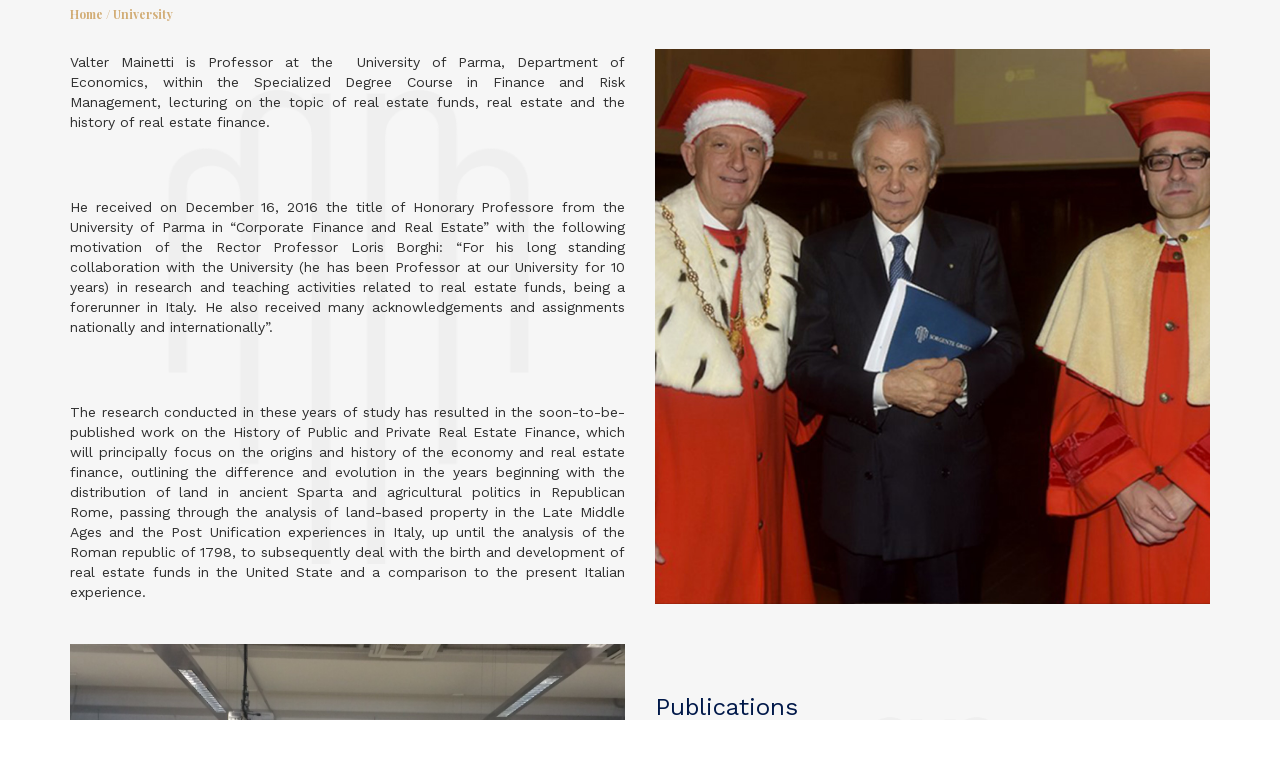

--- FILE ---
content_type: text/html; charset=UTF-8
request_url: https://www.valtermainetti.com/en/university/
body_size: 9547
content:
<!DOCTYPE html>
<html lang="en-US" class="no-js no-svg">
<head>
<meta charset="UTF-8">
<meta name="viewport" content="width=device-width, initial-scale=1, maximum-scale=1">
<link rel="profile" href="http://gmpg.org/xfn/11">
<link href="https://fonts.googleapis.com/css?family=Work+Sans:300,400,700" rel="stylesheet">
<link href="https://fonts.googleapis.com/css?family=Playfair+Display:400,700" rel="stylesheet">
<title>University | Valter Mainetti</title>
<meta name="title" content="University | Valter Mainetti" />
<meta name="description" content="" />

<meta name='robots' content='max-image-preview:large' />
<link rel="alternate" hreflang="it" href="https://www.valtermainetti.com/luniversita/" />
<link rel="alternate" hreflang="en" href="https://www.valtermainetti.com/en/university/" />
<link rel="alternate" hreflang="x-default" href="https://www.valtermainetti.com/luniversita/" />
<link rel="alternate" title="oEmbed (JSON)" type="application/json+oembed" href="https://www.valtermainetti.com/en/wp-json/oembed/1.0/embed?url=https%3A%2F%2Fwww.valtermainetti.com%2Fen%2Funiversity%2F" />
<link rel="alternate" title="oEmbed (XML)" type="text/xml+oembed" href="https://www.valtermainetti.com/en/wp-json/oembed/1.0/embed?url=https%3A%2F%2Fwww.valtermainetti.com%2Fen%2Funiversity%2F&#038;format=xml" />
<style id='wp-img-auto-sizes-contain-inline-css' type='text/css'>
img:is([sizes=auto i],[sizes^="auto," i]){contain-intrinsic-size:3000px 1500px}
/*# sourceURL=wp-img-auto-sizes-contain-inline-css */
</style>
<style id='wp-emoji-styles-inline-css' type='text/css'>

	img.wp-smiley, img.emoji {
		display: inline !important;
		border: none !important;
		box-shadow: none !important;
		height: 1em !important;
		width: 1em !important;
		margin: 0 0.07em !important;
		vertical-align: -0.1em !important;
		background: none !important;
		padding: 0 !important;
	}
/*# sourceURL=wp-emoji-styles-inline-css */
</style>
<link rel='stylesheet' id='wp-block-library-css' href='https://www.valtermainetti.com/wp-includes/css/dist/block-library/style.min.css?ver=bd122e86f29f9d6939e26cc5c7020ff3' type='text/css' media='all' />
<style id='global-styles-inline-css' type='text/css'>
:root{--wp--preset--aspect-ratio--square: 1;--wp--preset--aspect-ratio--4-3: 4/3;--wp--preset--aspect-ratio--3-4: 3/4;--wp--preset--aspect-ratio--3-2: 3/2;--wp--preset--aspect-ratio--2-3: 2/3;--wp--preset--aspect-ratio--16-9: 16/9;--wp--preset--aspect-ratio--9-16: 9/16;--wp--preset--color--black: #000000;--wp--preset--color--cyan-bluish-gray: #abb8c3;--wp--preset--color--white: #ffffff;--wp--preset--color--pale-pink: #f78da7;--wp--preset--color--vivid-red: #cf2e2e;--wp--preset--color--luminous-vivid-orange: #ff6900;--wp--preset--color--luminous-vivid-amber: #fcb900;--wp--preset--color--light-green-cyan: #7bdcb5;--wp--preset--color--vivid-green-cyan: #00d084;--wp--preset--color--pale-cyan-blue: #8ed1fc;--wp--preset--color--vivid-cyan-blue: #0693e3;--wp--preset--color--vivid-purple: #9b51e0;--wp--preset--gradient--vivid-cyan-blue-to-vivid-purple: linear-gradient(135deg,rgb(6,147,227) 0%,rgb(155,81,224) 100%);--wp--preset--gradient--light-green-cyan-to-vivid-green-cyan: linear-gradient(135deg,rgb(122,220,180) 0%,rgb(0,208,130) 100%);--wp--preset--gradient--luminous-vivid-amber-to-luminous-vivid-orange: linear-gradient(135deg,rgb(252,185,0) 0%,rgb(255,105,0) 100%);--wp--preset--gradient--luminous-vivid-orange-to-vivid-red: linear-gradient(135deg,rgb(255,105,0) 0%,rgb(207,46,46) 100%);--wp--preset--gradient--very-light-gray-to-cyan-bluish-gray: linear-gradient(135deg,rgb(238,238,238) 0%,rgb(169,184,195) 100%);--wp--preset--gradient--cool-to-warm-spectrum: linear-gradient(135deg,rgb(74,234,220) 0%,rgb(151,120,209) 20%,rgb(207,42,186) 40%,rgb(238,44,130) 60%,rgb(251,105,98) 80%,rgb(254,248,76) 100%);--wp--preset--gradient--blush-light-purple: linear-gradient(135deg,rgb(255,206,236) 0%,rgb(152,150,240) 100%);--wp--preset--gradient--blush-bordeaux: linear-gradient(135deg,rgb(254,205,165) 0%,rgb(254,45,45) 50%,rgb(107,0,62) 100%);--wp--preset--gradient--luminous-dusk: linear-gradient(135deg,rgb(255,203,112) 0%,rgb(199,81,192) 50%,rgb(65,88,208) 100%);--wp--preset--gradient--pale-ocean: linear-gradient(135deg,rgb(255,245,203) 0%,rgb(182,227,212) 50%,rgb(51,167,181) 100%);--wp--preset--gradient--electric-grass: linear-gradient(135deg,rgb(202,248,128) 0%,rgb(113,206,126) 100%);--wp--preset--gradient--midnight: linear-gradient(135deg,rgb(2,3,129) 0%,rgb(40,116,252) 100%);--wp--preset--font-size--small: 13px;--wp--preset--font-size--medium: 20px;--wp--preset--font-size--large: 36px;--wp--preset--font-size--x-large: 42px;--wp--preset--spacing--20: 0.44rem;--wp--preset--spacing--30: 0.67rem;--wp--preset--spacing--40: 1rem;--wp--preset--spacing--50: 1.5rem;--wp--preset--spacing--60: 2.25rem;--wp--preset--spacing--70: 3.38rem;--wp--preset--spacing--80: 5.06rem;--wp--preset--shadow--natural: 6px 6px 9px rgba(0, 0, 0, 0.2);--wp--preset--shadow--deep: 12px 12px 50px rgba(0, 0, 0, 0.4);--wp--preset--shadow--sharp: 6px 6px 0px rgba(0, 0, 0, 0.2);--wp--preset--shadow--outlined: 6px 6px 0px -3px rgb(255, 255, 255), 6px 6px rgb(0, 0, 0);--wp--preset--shadow--crisp: 6px 6px 0px rgb(0, 0, 0);}:where(.is-layout-flex){gap: 0.5em;}:where(.is-layout-grid){gap: 0.5em;}body .is-layout-flex{display: flex;}.is-layout-flex{flex-wrap: wrap;align-items: center;}.is-layout-flex > :is(*, div){margin: 0;}body .is-layout-grid{display: grid;}.is-layout-grid > :is(*, div){margin: 0;}:where(.wp-block-columns.is-layout-flex){gap: 2em;}:where(.wp-block-columns.is-layout-grid){gap: 2em;}:where(.wp-block-post-template.is-layout-flex){gap: 1.25em;}:where(.wp-block-post-template.is-layout-grid){gap: 1.25em;}.has-black-color{color: var(--wp--preset--color--black) !important;}.has-cyan-bluish-gray-color{color: var(--wp--preset--color--cyan-bluish-gray) !important;}.has-white-color{color: var(--wp--preset--color--white) !important;}.has-pale-pink-color{color: var(--wp--preset--color--pale-pink) !important;}.has-vivid-red-color{color: var(--wp--preset--color--vivid-red) !important;}.has-luminous-vivid-orange-color{color: var(--wp--preset--color--luminous-vivid-orange) !important;}.has-luminous-vivid-amber-color{color: var(--wp--preset--color--luminous-vivid-amber) !important;}.has-light-green-cyan-color{color: var(--wp--preset--color--light-green-cyan) !important;}.has-vivid-green-cyan-color{color: var(--wp--preset--color--vivid-green-cyan) !important;}.has-pale-cyan-blue-color{color: var(--wp--preset--color--pale-cyan-blue) !important;}.has-vivid-cyan-blue-color{color: var(--wp--preset--color--vivid-cyan-blue) !important;}.has-vivid-purple-color{color: var(--wp--preset--color--vivid-purple) !important;}.has-black-background-color{background-color: var(--wp--preset--color--black) !important;}.has-cyan-bluish-gray-background-color{background-color: var(--wp--preset--color--cyan-bluish-gray) !important;}.has-white-background-color{background-color: var(--wp--preset--color--white) !important;}.has-pale-pink-background-color{background-color: var(--wp--preset--color--pale-pink) !important;}.has-vivid-red-background-color{background-color: var(--wp--preset--color--vivid-red) !important;}.has-luminous-vivid-orange-background-color{background-color: var(--wp--preset--color--luminous-vivid-orange) !important;}.has-luminous-vivid-amber-background-color{background-color: var(--wp--preset--color--luminous-vivid-amber) !important;}.has-light-green-cyan-background-color{background-color: var(--wp--preset--color--light-green-cyan) !important;}.has-vivid-green-cyan-background-color{background-color: var(--wp--preset--color--vivid-green-cyan) !important;}.has-pale-cyan-blue-background-color{background-color: var(--wp--preset--color--pale-cyan-blue) !important;}.has-vivid-cyan-blue-background-color{background-color: var(--wp--preset--color--vivid-cyan-blue) !important;}.has-vivid-purple-background-color{background-color: var(--wp--preset--color--vivid-purple) !important;}.has-black-border-color{border-color: var(--wp--preset--color--black) !important;}.has-cyan-bluish-gray-border-color{border-color: var(--wp--preset--color--cyan-bluish-gray) !important;}.has-white-border-color{border-color: var(--wp--preset--color--white) !important;}.has-pale-pink-border-color{border-color: var(--wp--preset--color--pale-pink) !important;}.has-vivid-red-border-color{border-color: var(--wp--preset--color--vivid-red) !important;}.has-luminous-vivid-orange-border-color{border-color: var(--wp--preset--color--luminous-vivid-orange) !important;}.has-luminous-vivid-amber-border-color{border-color: var(--wp--preset--color--luminous-vivid-amber) !important;}.has-light-green-cyan-border-color{border-color: var(--wp--preset--color--light-green-cyan) !important;}.has-vivid-green-cyan-border-color{border-color: var(--wp--preset--color--vivid-green-cyan) !important;}.has-pale-cyan-blue-border-color{border-color: var(--wp--preset--color--pale-cyan-blue) !important;}.has-vivid-cyan-blue-border-color{border-color: var(--wp--preset--color--vivid-cyan-blue) !important;}.has-vivid-purple-border-color{border-color: var(--wp--preset--color--vivid-purple) !important;}.has-vivid-cyan-blue-to-vivid-purple-gradient-background{background: var(--wp--preset--gradient--vivid-cyan-blue-to-vivid-purple) !important;}.has-light-green-cyan-to-vivid-green-cyan-gradient-background{background: var(--wp--preset--gradient--light-green-cyan-to-vivid-green-cyan) !important;}.has-luminous-vivid-amber-to-luminous-vivid-orange-gradient-background{background: var(--wp--preset--gradient--luminous-vivid-amber-to-luminous-vivid-orange) !important;}.has-luminous-vivid-orange-to-vivid-red-gradient-background{background: var(--wp--preset--gradient--luminous-vivid-orange-to-vivid-red) !important;}.has-very-light-gray-to-cyan-bluish-gray-gradient-background{background: var(--wp--preset--gradient--very-light-gray-to-cyan-bluish-gray) !important;}.has-cool-to-warm-spectrum-gradient-background{background: var(--wp--preset--gradient--cool-to-warm-spectrum) !important;}.has-blush-light-purple-gradient-background{background: var(--wp--preset--gradient--blush-light-purple) !important;}.has-blush-bordeaux-gradient-background{background: var(--wp--preset--gradient--blush-bordeaux) !important;}.has-luminous-dusk-gradient-background{background: var(--wp--preset--gradient--luminous-dusk) !important;}.has-pale-ocean-gradient-background{background: var(--wp--preset--gradient--pale-ocean) !important;}.has-electric-grass-gradient-background{background: var(--wp--preset--gradient--electric-grass) !important;}.has-midnight-gradient-background{background: var(--wp--preset--gradient--midnight) !important;}.has-small-font-size{font-size: var(--wp--preset--font-size--small) !important;}.has-medium-font-size{font-size: var(--wp--preset--font-size--medium) !important;}.has-large-font-size{font-size: var(--wp--preset--font-size--large) !important;}.has-x-large-font-size{font-size: var(--wp--preset--font-size--x-large) !important;}
/*# sourceURL=global-styles-inline-css */
</style>

<style id='classic-theme-styles-inline-css' type='text/css'>
/*! This file is auto-generated */
.wp-block-button__link{color:#fff;background-color:#32373c;border-radius:9999px;box-shadow:none;text-decoration:none;padding:calc(.667em + 2px) calc(1.333em + 2px);font-size:1.125em}.wp-block-file__button{background:#32373c;color:#fff;text-decoration:none}
/*# sourceURL=/wp-includes/css/classic-themes.min.css */
</style>
<link rel='stylesheet' id='wpml-legacy-horizontal-list-0-css' href='//www.valtermainetti.com/wp-content/plugins/sitepress-multilingual-cms/templates/language-switchers/legacy-list-horizontal/style.min%20copy.css?ver=1' type='text/css' media='all' />
<link rel='stylesheet' id='wpml-legacy-horizontal-list-1-css' href='//www.valtermainetti.com/wp-content/plugins/sitepress-multilingual-cms/templates/language-switchers/legacy-list-horizontal/style.min.css?ver=1' type='text/css' media='all' />
<style id='wpml-legacy-horizontal-list-1-inline-css' type='text/css'>
.wpml-ls-statics-shortcode_actions a {color:#444444;background-color:#ffffff;}.wpml-ls-statics-shortcode_actions a:hover,.wpml-ls-statics-shortcode_actions a:focus {color:#000000;background-color:#eeeeee;}.wpml-ls-statics-shortcode_actions .wpml-ls-current-language>a {color:#444444;background-color:#ffffff;}.wpml-ls-statics-shortcode_actions .wpml-ls-current-language:hover>a, .wpml-ls-statics-shortcode_actions .wpml-ls-current-language>a:focus {color:#000000;background-color:#eeeeee;}
/*# sourceURL=wpml-legacy-horizontal-list-1-inline-css */
</style>
<link rel='stylesheet' id='wpml-menu-item-0-css' href='//www.valtermainetti.com/wp-content/plugins/sitepress-multilingual-cms/templates/language-switchers/menu-item/style.min.css?ver=1' type='text/css' media='all' />
<link rel='stylesheet' id='bootstrap-css' href='https://www.valtermainetti.com/wp-content/themes/valter-mainetti/css/bootstrap/bootstrap.min.css?ver=bd122e86f29f9d6939e26cc5c7020ff3' type='text/css' media='all' />
<link rel='stylesheet' id='bootstrap-theme-css' href='https://www.valtermainetti.com/wp-content/themes/valter-mainetti/css/bootstrap/bootstrap-theme.min.css?ver=bd122e86f29f9d6939e26cc5c7020ff3' type='text/css' media='all' />
<link rel='stylesheet' id='font-awesome-css' href='https://www.valtermainetti.com/wp-content/themes/valter-mainetti/css/font-awesome/css/font-awesome.min.css?ver=bd122e86f29f9d6939e26cc5c7020ff3' type='text/css' media='all' />
<link rel='stylesheet' id='bxslider-css' href='https://www.valtermainetti.com/wp-content/themes/valter-mainetti/css/bxslider/jquery.bxslider.css?ver=bd122e86f29f9d6939e26cc5c7020ff3' type='text/css' media='all' />
<link rel='stylesheet' id='nice-select-css' href='https://www.valtermainetti.com/wp-content/themes/valter-mainetti/css/nice-select.css?ver=bd122e86f29f9d6939e26cc5c7020ff3' type='text/css' media='all' />
<link rel='stylesheet' id='valter-mainetti-css' href='https://www.valtermainetti.com/wp-content/themes/valter-mainetti/style.css?ver=bd122e86f29f9d6939e26cc5c7020ff3' type='text/css' media='all' />
<script type="text/javascript" src="https://www.valtermainetti.com/wp-includes/js/jquery/jquery.min.js?ver=3.7.1" id="jquery-core-js"></script>
<script type="text/javascript" src="https://www.valtermainetti.com/wp-includes/js/jquery/jquery-migrate.min.js?ver=3.4.1" id="jquery-migrate-js"></script>
<script type="text/javascript" src="https://www.valtermainetti.com/wp-content/themes/valter-mainetti/js/bootstrap.min.js?ver=3.3.7" id="bootstrap-js"></script>
<link rel="https://api.w.org/" href="https://www.valtermainetti.com/en/wp-json/" /><link rel="alternate" title="JSON" type="application/json" href="https://www.valtermainetti.com/en/wp-json/wp/v2/pages/256" /><link rel="EditURI" type="application/rsd+xml" title="RSD" href="https://www.valtermainetti.com/xmlrpc.php?rsd" />

<link rel="canonical" href="https://www.valtermainetti.com/en/university/" />
<link rel='shortlink' href='https://www.valtermainetti.com/en/?p=256' />
<meta name="generator" content="WPML ver:4.5.8 stt:1,27;" />
<!-- Google Tag Manager -->
<script>(function(w,d,s,l,i){w[l]=w[l]||[];w[l].push({'gtm.start':
new Date().getTime(),event:'gtm.js'});var f=d.getElementsByTagName(s)[0],
j=d.createElement(s),dl=l!='dataLayer'?'&l='+l:'';j.async=true;j.src=
'https://www.googletagmanager.com/gtm.js?id='+i+dl;f.parentNode.insertBefore(j,f);
})(window,document,'script','dataLayer','GTM-T32N8ZT');</script>
<!-- End Google Tag Manager —><meta name="generator" content="Powered by Slider Revolution 6.5.25 - responsive, Mobile-Friendly Slider Plugin for WordPress with comfortable drag and drop interface." />
<link rel="icon" href="https://www.valtermainetti.com/wp-content/uploads/2017/08/valter-mainetti-favicon-150x150.png" sizes="32x32" />
<link rel="icon" href="https://www.valtermainetti.com/wp-content/uploads/2017/08/valter-mainetti-favicon.png" sizes="192x192" />
<link rel="apple-touch-icon" href="https://www.valtermainetti.com/wp-content/uploads/2017/08/valter-mainetti-favicon.png" />
<meta name="msapplication-TileImage" content="https://www.valtermainetti.com/wp-content/uploads/2017/08/valter-mainetti-favicon.png" />
<script>function setREVStartSize(e){
			//window.requestAnimationFrame(function() {
				window.RSIW = window.RSIW===undefined ? window.innerWidth : window.RSIW;
				window.RSIH = window.RSIH===undefined ? window.innerHeight : window.RSIH;
				try {
					var pw = document.getElementById(e.c).parentNode.offsetWidth,
						newh;
					pw = pw===0 || isNaN(pw) || (e.l=="fullwidth" || e.layout=="fullwidth") ? window.RSIW : pw;
					e.tabw = e.tabw===undefined ? 0 : parseInt(e.tabw);
					e.thumbw = e.thumbw===undefined ? 0 : parseInt(e.thumbw);
					e.tabh = e.tabh===undefined ? 0 : parseInt(e.tabh);
					e.thumbh = e.thumbh===undefined ? 0 : parseInt(e.thumbh);
					e.tabhide = e.tabhide===undefined ? 0 : parseInt(e.tabhide);
					e.thumbhide = e.thumbhide===undefined ? 0 : parseInt(e.thumbhide);
					e.mh = e.mh===undefined || e.mh=="" || e.mh==="auto" ? 0 : parseInt(e.mh,0);
					if(e.layout==="fullscreen" || e.l==="fullscreen")
						newh = Math.max(e.mh,window.RSIH);
					else{
						e.gw = Array.isArray(e.gw) ? e.gw : [e.gw];
						for (var i in e.rl) if (e.gw[i]===undefined || e.gw[i]===0) e.gw[i] = e.gw[i-1];
						e.gh = e.el===undefined || e.el==="" || (Array.isArray(e.el) && e.el.length==0)? e.gh : e.el;
						e.gh = Array.isArray(e.gh) ? e.gh : [e.gh];
						for (var i in e.rl) if (e.gh[i]===undefined || e.gh[i]===0) e.gh[i] = e.gh[i-1];
											
						var nl = new Array(e.rl.length),
							ix = 0,
							sl;
						e.tabw = e.tabhide>=pw ? 0 : e.tabw;
						e.thumbw = e.thumbhide>=pw ? 0 : e.thumbw;
						e.tabh = e.tabhide>=pw ? 0 : e.tabh;
						e.thumbh = e.thumbhide>=pw ? 0 : e.thumbh;
						for (var i in e.rl) nl[i] = e.rl[i]<window.RSIW ? 0 : e.rl[i];
						sl = nl[0];
						for (var i in nl) if (sl>nl[i] && nl[i]>0) { sl = nl[i]; ix=i;}
						var m = pw>(e.gw[ix]+e.tabw+e.thumbw) ? 1 : (pw-(e.tabw+e.thumbw)) / (e.gw[ix]);
						newh =  (e.gh[ix] * m) + (e.tabh + e.thumbh);
					}
					var el = document.getElementById(e.c);
					if (el!==null && el) el.style.height = newh+"px";
					el = document.getElementById(e.c+"_wrapper");
					if (el!==null && el) {
						el.style.height = newh+"px";
						el.style.display = "block";
					}
				} catch(e){
					console.log("Failure at Presize of Slider:" + e)
				}
			//});
		  };</script>

<script>
  (function(i,s,o,g,r,a,m){i['GoogleAnalyticsObject']=r;i[r]=i[r]||function(){
  (i[r].q=i[r].q||[]).push(arguments)},i[r].l=1*new Date();a=s.createElement(o),
  m=s.getElementsByTagName(o)[0];a.async=1;a.src=g;m.parentNode.insertBefore(a,m)
  })(window,document,'script','https://www.google-analytics.com/analytics.js','ga');

  ga('create', 'UA-57717181-1', 'auto');
  ga('set', 'anonymizeIp', true);
  ga('send', 'pageview');

</script>
</head>

<body class="wp-singular page-template page-template-fiups page-template-fiups-php page page-id-256 wp-theme-valter-mainetti">
<header id="header">

    <div class="header-top">

        <nav class="navbar">

            <div class="container">

                <div class="navbar-header">

                                        <div class="collapse navbar-collapse">
                        <div class="menu-main-menu-en-container"><ul id="menu-main-menu-en" class="nav navbar-nav"><li id="menu-item-269" class="menu-item menu-item-type-post_type menu-item-object-page menu-item-home menu-item-269"><a href="https://www.valtermainetti.com/en/">Home</a></li>
<li id="menu-item-271" class="menu-item menu-item-type-post_type menu-item-object-page menu-item-271"><a href="https://www.valtermainetti.com/en/studies/">Studies</a></li>
<li id="menu-item-275" class="menu-item menu-item-type-post_type menu-item-object-page menu-item-275"><a href="https://www.valtermainetti.com/en/professional-experience/">A brilliant professional history</a></li>
<li id="menu-item-272" class="menu-item menu-item-type-post_type menu-item-object-page menu-item-272"><a href="https://www.valtermainetti.com/en/sorgente-group/">The businessman</a></li>
<li id="menu-item-274" class="menu-item menu-item-type-post_type menu-item-object-page menu-item-274"><a href="https://www.valtermainetti.com/en/dedication-to-the-arts/">Dedication to the Arts</a></li>
<li id="menu-item-273" class="menu-item menu-item-type-post_type menu-item-object-page current-menu-item page_item page-item-256 current_page_item menu-item-273"><a href="https://www.valtermainetti.com/en/university/" aria-current="page">University</a></li>
<li id="menu-item-270" class="menu-item menu-item-type-taxonomy menu-item-object-category menu-item-270"><a href="https://www.valtermainetti.com/en/press-en/">Press</a></li>
</ul></div>                    </div>
                    
                    <button type="button" class="navbar-toggle" data-toggle="collapse" data-target="#navbar">
                        <span class="icon-bar"></span>
                        <span class="icon-bar"></span>
                        <span class="icon-bar"></span>
                    </button>

                </div>

                <div class="pull-right">
<div class="lang_sel_list_horizontal wpml-ls-statics-shortcode_actions wpml-ls wpml-ls-legacy-list-horizontal" id="lang_sel_list">
	<ul><li class="icl-it wpml-ls-slot-shortcode_actions wpml-ls-item wpml-ls-item-it wpml-ls-first-item wpml-ls-item-legacy-list-horizontal">
				<a href="https://www.valtermainetti.com/luniversita/" class="wpml-ls-link">
                    <span class="wpml-ls-native icl_lang_sel_native" lang="it">ITA</span></a>
			</li><li class="icl-en wpml-ls-slot-shortcode_actions wpml-ls-item wpml-ls-item-en wpml-ls-current-language wpml-ls-last-item wpml-ls-item-legacy-list-horizontal">
				<a href="https://www.valtermainetti.com/en/university/" class="wpml-ls-link">
                    <span class="wpml-ls-native icl_lang_sel_native">ENG</span></a>
			</li></ul>
</div>
</div>

            </div>

        </nav>

    </div>

        <div class="mobile-menu">
        <div class="container">
            <div class="collapse navbar-collapse" id="navbar">
                <div class="menu-main-menu-mobile-en-container"><ul id="menu-main-menu-mobile-en" class="nav navbar-nav"><li id="menu-item-276" class="menu-item menu-item-type-post_type menu-item-object-page menu-item-home menu-item-276"><a href="https://www.valtermainetti.com/en/">Home</a></li>
<li class="menu-item menu-item-type-post_type menu-item-object-page menu-item-271"><a href="https://www.valtermainetti.com/en/studies/">Studies</a></li>
<li class="menu-item menu-item-type-post_type menu-item-object-page menu-item-275"><a href="https://www.valtermainetti.com/en/professional-experience/">A brilliant professional history</a></li>
<li class="menu-item menu-item-type-post_type menu-item-object-page menu-item-272"><a href="https://www.valtermainetti.com/en/sorgente-group/">The businessman</a></li>
<li class="menu-item menu-item-type-post_type menu-item-object-page menu-item-274"><a href="https://www.valtermainetti.com/en/dedication-to-the-arts/">Dedication to the Arts</a></li>
<li class="menu-item menu-item-type-post_type menu-item-object-page current-menu-item page_item page-item-256 current_page_item menu-item-273"><a href="https://www.valtermainetti.com/en/university/" aria-current="page">University</a></li>
<li id="menu-item-864" class="menu-item menu-item-type-taxonomy menu-item-object-category menu-item-864"><a href="https://www.valtermainetti.com/en/press-en/">Press</a></li>
<li id="menu-item-wpml-ls-5-en" class="menu-item-language menu-item-language-current menu-item wpml-ls-slot-5 wpml-ls-item wpml-ls-item-en wpml-ls-current-language wpml-ls-menu-item wpml-ls-last-item menu-item-type-wpml_ls_menu_item menu-item-object-wpml_ls_menu_item menu-item-has-children menu-item-wpml-ls-5-en"><a href="https://www.valtermainetti.com/en/university/" title="ENG"><span class="wpml-ls-native" lang="en">ENG</span></a>
<ul class="sub-menu">
	<li id="menu-item-wpml-ls-5-it" class="menu-item-language menu-item wpml-ls-slot-5 wpml-ls-item wpml-ls-item-it wpml-ls-menu-item wpml-ls-first-item menu-item-type-wpml_ls_menu_item menu-item-object-wpml_ls_menu_item menu-item-wpml-ls-5-it"><a href="https://www.valtermainetti.com/luniversita/" title="ITA"><span class="wpml-ls-native" lang="it">ITA</span></a></li>
</ul>
</li>
</ul></div>            </div>
        </div>
    </div>
    
    <div class="header">

        <div class="container">

            <h1 class="header-title"><a href="https://www.valtermainetti.com/en/">Valter Mainetti</a></h1>

            <a href="http://www.sorgentegroup.com/" target="_blank"><img src="https://www.valtermainetti.com/wp-content/themes/valter-mainetti/images/sorgente-group-logo-icon.png" alt="Sorgente Group Logo Icona" class="icon-logo" /></a>

        </div>

    </div>

</header><!-- #header -->

<div id="content">

	<div class="page-content">

        
<section id="breadcrumbs">

    <div class="container">

                <h6><a href="https://www.valtermainetti.com/en/">Home</a> / University</h6>
        
    </div>

</section>


        <div class="mt-section default parallax-no mt-section-256-1" data-parallax-speed="0.2" style="background-color:;;padding-top:20px;padding-bottom:0;"><div class="container">
<div class="row row-eq-height-md row-eq-height-lg items-center">
<div class="col-md-6" style="background-image: url(https://www.valtermainetti.com/wp-content/uploads/2017/05/sorgente-group-logo-icon-bg.png); background-position: center center; background-repeat: no-repeat; -webkit-background-size: contain; -moz-background-size:contain; -o-background-size: contain; background-size: contain;">
<div class="text-justify">
<img decoding="async" src="https://www.valtermainetti.com/wp-content/uploads/2017/05/valter-mainetti-universita-1.jpg" alt="Valter Mainetti - Università" class="mobile-img-md" style="width: 440px;" />
<div id="university-first-en">
<p>Valter Mainetti is Professor at the  University of Parma, Department of Economics, within the Specialized Degree Course in Finance and Risk Management, lecturing on the topic of real estate funds, real estate and the history of real estate finance.</p>
<p>He received on December 16, 2016 the title of Honorary Professore from the University of Parma in “Corporate Finance and Real Estate” with the following motivation of the Rector Professor Loris Borghi: “For his long standing collaboration with the University (he has been Professor at our University for 10 years) in research and teaching activities related to real estate funds, being a forerunner in Italy. He also received many acknowledgements and assignments nationally and internationally”.</p>
<p>The research conducted in these years of study has resulted in the soon-to-be-published work on the History of Public and Private Real Estate Finance, which will principally focus on the origins and history of the economy and real estate finance, outlining the difference and evolution in the years beginning with the distribution of land in ancient Sparta and agricultural politics in Republican Rome, passing through the analysis of land-based property in the Late Middle Ages and the Post Unification experiences in Italy, up until the analysis of the Roman republic of 1798, to subsequently deal with the birth and development of real estate funds in the United State and a comparison to the present Italian experience.</p>
</div>
</div>
</div>
<div class="col-md-6" >
<img decoding="async" src="https://www.valtermainetti.com/wp-content/uploads/2017/05/valter-mainetti-universita-1.jpg" alt="Valter Mainetti - Università" class="img-responsive center-block hidden-item-md" style="" />
</div>
</div>
<p>&nbsp;</p>
<div class="row row-eq-height-md row-eq-height-lg items-center">
<div class="col-md-6" >
<img decoding="async" src="https://www.valtermainetti.com/wp-content/uploads/2017/06/valter-mainetti-universita-2.jpg" alt="Valter Mainetti - Foto" class="mobile-img" style="" />
</div>
<div class="col-md-6" style="background-image: url(https://www.valtermainetti.com/wp-content/uploads/2017/05/sorgente-group-logo-icon-bg.png); background-position: center center; background-repeat: no-repeat; -webkit-background-size: contain; -moz-background-size:contain; -o-background-size: contain; background-size: contain;">
<div class="text-justify">
<div id="university-second-en">
<h3 class="paragraph-title">Publications</h3>
<p>In addition, within the field of university research the Università degli Studi di Parma in collaboration with Sorgente SGR, has published a book titled &#8220;I fondi Immobiliari ad apporto specializzati &#8220;– “Real Estate specialty contribution funds”. Released in 2006 by the publishing house Egea, it was re-edited in 2010.</p>
<p>The research conducted, which merges academic knowledge and technical competencies of industry professionals, aims to bring to light in a critical analysis the advantages and disadvantages of this vehicle which has seen an increase in use throughout Italy in recent years.</p>
</div>
</div>
</div>
</div>
&nbsp;<br />
<div class="row">
<div class="col-md-6" style="background-image: url(https://www.valtermainetti.com/wp-content/uploads/2017/05/sorgente-group-logo-icon-bg.png); background-position: center center; background-repeat: no-repeat; -webkit-background-size: contain; -moz-background-size:contain; -o-background-size: contain; background-size: contain;">
<div class="text-left">
<h3 style="font-size: 22px !important; text-align: left; color:#001849;" class="paragraph-title">Researching about Real Estate economic history </h3>
<div id="university-first">
<ul>
<li style="font-size: 14px !important;">Distribuzione della terra e posizione sociale nell’antica Sparta;</li>
<li style="font-size: 14px !important;">Politica agraria e distribuzione di terre nella Roma repubblica;</li>
<li style="font-size: 14px !important;">L’espansione della proprietà fondiaria nell’Italia del Basso Medioevo;</li>
<li style="font-size: 14px !important;">La vendita dei Beni nazionali nella Repubblica Romana del 1789-1799;</li>
<li style="font-size: 14px !important;">Esperienze di alienazione del patrimonio immobiliare pubblico nell’Italia post-unitaria;</li>
<li style="font-size: 14px !important;">Speculazione edilizia nell’Italia post-unitaria;</li>
<li style="font-size: 14px !important;">Speculazione edilizia nell’Italia di fine Ottocento;</li>
<li style="font-size: 14px !important;">La speculazione edilizia nella Florida degli anni Venti del Novecento;</li>
</ul>
</div>
</div>
</div>
<div class="col-md-6" style="background-image: url(https://www.valtermainetti.com/wp-content/uploads/2017/05/sorgente-group-logo-icon-bg.png); background-position: center center; background-repeat: no-repeat; -webkit-background-size: contain; -moz-background-size:contain; -o-background-size: contain; background-size: contain;">
<div class="text-left">
<h3 style="font-size: 22px !important; text-align: left; color:#001849;" class="paragraph-title">Researching about RE Finance</h3>
<div id="university-second">
<ul>
<li style="font-size: 14px !important;">Prime esperienze di finanza immobiliare</li>
<ul style="padding-left: 15px !important;">
<li style="font-size: 14px !important;">Mercato immobiliare e sistema creditizio nell’Italia centro-settentrionale tra ‘500 e ‘700;</li>
</ul>
<li style="font-size: 14px !important;">La nascita della finanza immobiliare moderna;</li>
<li style="font-size: 14px !important;">Le esperienze italiane moderne</li>
<ul style="padding-left: 15px !important;">
<li style="font-size: 14px !important;">La stagione degli atipici in Italia;</li>
</ul>
<li style="font-size: 14px !important;">Il dibattito sui fondi comuni immobiliari: le prime proposte di legge per l’Italia;</li>
<li style="font-size: 14px !important;">La cartolarizzazione immobiliare in Italia;</li>
<li style="font-size: 14px !important;">Il panorama europeo dei prodotti di finanza immobiliare;</li>
</ul>
</div>
</div>
</div>
</div>
&nbsp;<br />
&nbsp;</p>
<div class="text-justify">
<h3 class="paragraph-title" style="margin-bottom: -30px;">FIUPS index</h3>
</div>
</div></div>

        <section id="fiups-indexes">

            <div class="container">

                <select id="fiups-index-select">

                    <option value="">Select a FIUPS index</option>
                    
                    <option value="https://www.valtermainetti.com/wp-content/uploads/2018/04/Sentiment_III_quadrimestre_2017.pdf">Indice Fiups, terzo quadrimestre 2017 (PDF)</option>

                    
                    <option value="https://www.valtermainetti.com/wp-content/uploads/2017/12/Sentiment_II_quadrimestre_2017.pdf">Indice Fiups, secondo quadrimestre 2017 (PDF)</option>

                    
                    <option value="http://www.valtermainetti.com/wp-content/uploads/2017/08/Sentiment-Fiups-I-QUADRIMESTRE-2017.pdf">Indice Fiups, primo quadrimestre 2017 (PDF)</option>

                    
                    <option value="http://www.valtermainetti.com/wp-content/uploads/2017/05/Sentiment-III-QUADR-2016.pdf">Indice Fiups, terzo quadrimestre 2016 (PDF)</option>

                    
                    <option value="http://www.valtermainetti.com/wp-content/uploads/2017/05/Sentiment-Fiups-del-II-quad-2016.pdf">Indice Fiups, secondo quadrimestre 2016 (PDF)</option>

                    
                    <option value="http://www.valtermainetti.com/wp-content/uploads/2017/05/Sentiment-Fiups-I-quad-2016.pdf">Indice Fiups, primo quadrimestre 2016 (PDF)</option>

                    
                    <option value="http://www.valtermainetti.com/wp-content/uploads/2017/05/Sentiment-Fiups-III-quadrimestre-2015-CC.pdf">Indice Fiups, terzo quadrimestre 2015 (PDF)</option>

                    
                    <option value="http://www.valtermainetti.com/wp-content/uploads/2017/05/Sentiment-Fiups-II-quadrimestre-2015.pdf">Indice Fiups, secondo quadrimestre 2015 (PDF)</option>

                    
                    <option value="http://www.valtermainetti.com/wp-content/uploads/2017/05/Sentiment-Fiups-I-quadrimestre-2015.pdf">Indice Fiups, primo quadrimestre 2015 (PDF)</option>

                    
                    <option value="http://www.valtermainetti.com/wp-content/uploads/2017/05/Sentiment-del-settore-immobiliare-III-quadrimestre-2014.pdf">Indice Fiups, terzo quadrimestre 2014 (PDF)</option>

                    
                    <option value="http://www.valtermainetti.com/wp-content/uploads/2017/05/Sentiment-Fiups-II-quadrimestre-2014-CC.pdf">Indice Fiups, secondo quadrimestre 2014 (PDF)</option>

                    
                    <option value="http://www.valtermainetti.com/wp-content/uploads/2017/05/Sentiment-Fiups-I-quadrimestre-2014-CC.pdf">Indice Fiups, primo quadrimestre 2014 (PDF)</option>

                    
                    <option value="http://www.valtermainetti.com/wp-content/uploads/2017/05/Sentiment-Fiups-III-quadrimestre-2013.pdf">Indice Fiups, terzo quadrimestre 2013 (PDF)</option>

                    
                    <option value="http://www.valtermainetti.com/wp-content/uploads/2017/05/Sentiment-II-Quadrimestre-2013.pdf">Indice Fiups, secondo quadrimestre 2013 (PDF)</option>

                    
                    <option value="http://www.valtermainetti.com/wp-content/uploads/2017/05/Sentiment-e-Fiups-del-I-Quadrimestre-2013.pdf">Indice Fiups, primo quadrimestre 2013 (PDF)</option>

                    
                    <option value="http://www.valtermainetti.com/wp-content/uploads/2017/05/Sentiment-Immobiliare-e-indice-Fiups-III-quadrimestre-2012.pdf">Indice Fiups, terzo quadrimestre 2012 (PDF)</option>

                    
                    <option value="http://www.valtermainetti.com/wp-content/uploads/2017/05/Sentiment_II_quadr_2012_e_Fiups.pdf">Indice Fiups, secondo quadrimestre 2012 (PDF)</option>

                    
                    <option value="http://www.valtermainetti.com/wp-content/uploads/2017/05/Sentiment-Immobiliare-e-indice-Fiups-I-quadrimestre-2012.pdf">Indice Fiups, primo quadrimestre 2012 (PDF)</option>

                    
                    <option value="http://www.valtermainetti.com/wp-content/uploads/2017/05/Sentiment-mercato-immobiliare_IV_trim.pdf">Sentiment del mercato Immobiliare IV trimestre</option>

                    
                    <option value="http://www.valtermainetti.com/wp-content/uploads/2017/05/CS_SENTIMENT_DEFINITIVO_18-5.pdf">Presentazione a Roma del Primo Sentiment trimestrale del Mercato Immobiliare (PDF)</option>

                    
                    <option value="http://www.valtermainetti.com/wp-content/uploads/2017/05/Sentiment_Immobiliare_def._13.5_def1.pdf">Sentiment del mercato immobiliare. Primo trimestre 2011 (PDF)</option>

                    
                </select>

                <!--button id="fiups-index-button" class="btn"><i class="fa fa-long-arrow-down fa-2x"></i></button>-->

            </div>

        </section>

	</div>


    </div><!-- #content -->

<footer id="footer">

    <div class="container">

        <div class="footer-logos">

            <div class="row">

                <div class="col-sm-3 col-xs-6">
                    <a href="http://www.sorgentegroup.com/" target="_blank"><img src="https://www.valtermainetti.com/wp-content/themes/valter-mainetti/images/sorgente_group_logo.png" alt="Sorgente Group Logo" class="img-responsive center-block"></a>
                </div>
                <div class="col-sm-3 col-xs-6">
                    <a href="http://www.fondazionesorgentegroup.com/" target="_blank"><img src="https://www.valtermainetti.com/wp-content/themes/valter-mainetti/images/fondazione_sorgente_logo.png" alt="Fondazione Sorgente Group Logo" class="img-responsive center-block"></a>
                </div>
                <div class="col-sm-3 col-xs-6">
                    <a href="https://blog.sorgentegroup.com/" target="_blank"><img src="https://www.valtermainetti.com/wp-content/themes/valter-mainetti/images/blog_sorgente_group_logo.png" alt="Blog Sorgente Group Logo" class="img-responsive center-block"></a>
                </div>
                <div class="col-sm-3 col-xs-6">
                    <a href="http://www.collezione-m.it/" target="_blank"><img src="https://www.valtermainetti.com/wp-content/themes/valter-mainetti/images/collezione_m_logo.png" alt="Collezione-M Logo" class="img-responsive center-block"></a>
                </div>

            </div>

        </div>

        <div class="footer">

            <div class="row">

                <div class="col-sm-11">

                    <nav class="navbar footer-menu"><ul id="menu-main-menu-en-1" class="nav navbar-nav"><li class="menu-item menu-item-type-post_type menu-item-object-page menu-item-home menu-item-269"><a href="https://www.valtermainetti.com/en/">Home</a></li>
<li class="menu-item menu-item-type-post_type menu-item-object-page menu-item-271"><a href="https://www.valtermainetti.com/en/studies/">Studies</a></li>
<li class="menu-item menu-item-type-post_type menu-item-object-page menu-item-275"><a href="https://www.valtermainetti.com/en/professional-experience/">A brilliant professional history</a></li>
<li class="menu-item menu-item-type-post_type menu-item-object-page menu-item-272"><a href="https://www.valtermainetti.com/en/sorgente-group/">The businessman</a></li>
<li class="menu-item menu-item-type-post_type menu-item-object-page menu-item-274"><a href="https://www.valtermainetti.com/en/dedication-to-the-arts/">Dedication to the Arts</a></li>
<li class="menu-item menu-item-type-post_type menu-item-object-page current-menu-item page_item page-item-256 current_page_item menu-item-273"><a href="https://www.valtermainetti.com/en/university/" aria-current="page">University</a></li>
<li class="menu-item menu-item-type-taxonomy menu-item-object-category menu-item-270"><a href="https://www.valtermainetti.com/en/press-en/">Press</a></li>
</ul></nav>
                </div>

                <div class="col-sm-1">

                    <div class="social">
                        <a href="https://it.linkedin.com/in/valtermainetti" target="_blank"><i class="fa fa-linkedin"></i></a>
                    </div>

                </div>

            </div>

        </div>
	
		<div style="text-align:left; padding-bottom:30px;">
			<a href="https://www.valtermainetti.com/en/privacy-policy/" id="privacy-policy">Privacy Policy</a> | <a href="https://www.valtermainetti.com/en/cookie-policy/" id="cookie-policy">Cookie Policy</a>
		</div>
		
        <div class="footer-development">
            
        </div>

    </div>

</footer>

		<script>
			window.RS_MODULES = window.RS_MODULES || {};
			window.RS_MODULES.modules = window.RS_MODULES.modules || {};
			window.RS_MODULES.waiting = window.RS_MODULES.waiting || [];
			window.RS_MODULES.defered = true;
			window.RS_MODULES.moduleWaiting = window.RS_MODULES.moduleWaiting || {};
			window.RS_MODULES.type = 'compiled';
		</script>
		<script type="speculationrules">
{"prefetch":[{"source":"document","where":{"and":[{"href_matches":"/en/*"},{"not":{"href_matches":["/wp-*.php","/wp-admin/*","/wp-content/uploads/*","/wp-content/*","/wp-content/plugins/*","/wp-content/themes/valter-mainetti/*","/en/*\\?(.+)"]}},{"not":{"selector_matches":"a[rel~=\"nofollow\"]"}},{"not":{"selector_matches":".no-prefetch, .no-prefetch a"}}]},"eagerness":"conservative"}]}
</script>
<script type="text/javascript" src="https://www.valtermainetti.com/wp-content/plugins/revslider/public/assets/js/rbtools.min.js?ver=6.5.18" defer async id="tp-tools-js"></script>
<script type="text/javascript" src="https://www.valtermainetti.com/wp-content/plugins/revslider/public/assets/js/rs6.min.js?ver=6.5.25" defer async id="revmin-js"></script>
<script type="text/javascript" src="https://www.valtermainetti.com/wp-content/themes/valter-mainetti/js/jquery.bxslider.min.js?ver=4.1.2" id="bxslider-js"></script>
<script type="text/javascript" src="https://www.valtermainetti.com/wp-content/themes/valter-mainetti/js/jquery.nice-select.min.js?ver=1.1.0" id="nice-select-js"></script>
<script type="text/javascript" id="valter-mainetti-js-extra">
/* <![CDATA[ */
var valterMainettiLocalize = {"ajaxUrl":"https://www.valtermainetti.com/wp-admin/admin-ajax.php"};
//# sourceURL=valter-mainetti-js-extra
/* ]]> */
</script>
<script type="text/javascript" src="https://www.valtermainetti.com/wp-content/themes/valter-mainetti/js/custom.js?ver=1.0" id="valter-mainetti-js"></script>
<script id="wp-emoji-settings" type="application/json">
{"baseUrl":"https://s.w.org/images/core/emoji/17.0.2/72x72/","ext":".png","svgUrl":"https://s.w.org/images/core/emoji/17.0.2/svg/","svgExt":".svg","source":{"concatemoji":"https://www.valtermainetti.com/wp-includes/js/wp-emoji-release.min.js?ver=bd122e86f29f9d6939e26cc5c7020ff3"}}
</script>
<script type="module">
/* <![CDATA[ */
/*! This file is auto-generated */
const a=JSON.parse(document.getElementById("wp-emoji-settings").textContent),o=(window._wpemojiSettings=a,"wpEmojiSettingsSupports"),s=["flag","emoji"];function i(e){try{var t={supportTests:e,timestamp:(new Date).valueOf()};sessionStorage.setItem(o,JSON.stringify(t))}catch(e){}}function c(e,t,n){e.clearRect(0,0,e.canvas.width,e.canvas.height),e.fillText(t,0,0);t=new Uint32Array(e.getImageData(0,0,e.canvas.width,e.canvas.height).data);e.clearRect(0,0,e.canvas.width,e.canvas.height),e.fillText(n,0,0);const a=new Uint32Array(e.getImageData(0,0,e.canvas.width,e.canvas.height).data);return t.every((e,t)=>e===a[t])}function p(e,t){e.clearRect(0,0,e.canvas.width,e.canvas.height),e.fillText(t,0,0);var n=e.getImageData(16,16,1,1);for(let e=0;e<n.data.length;e++)if(0!==n.data[e])return!1;return!0}function u(e,t,n,a){switch(t){case"flag":return n(e,"\ud83c\udff3\ufe0f\u200d\u26a7\ufe0f","\ud83c\udff3\ufe0f\u200b\u26a7\ufe0f")?!1:!n(e,"\ud83c\udde8\ud83c\uddf6","\ud83c\udde8\u200b\ud83c\uddf6")&&!n(e,"\ud83c\udff4\udb40\udc67\udb40\udc62\udb40\udc65\udb40\udc6e\udb40\udc67\udb40\udc7f","\ud83c\udff4\u200b\udb40\udc67\u200b\udb40\udc62\u200b\udb40\udc65\u200b\udb40\udc6e\u200b\udb40\udc67\u200b\udb40\udc7f");case"emoji":return!a(e,"\ud83e\u1fac8")}return!1}function f(e,t,n,a){let r;const o=(r="undefined"!=typeof WorkerGlobalScope&&self instanceof WorkerGlobalScope?new OffscreenCanvas(300,150):document.createElement("canvas")).getContext("2d",{willReadFrequently:!0}),s=(o.textBaseline="top",o.font="600 32px Arial",{});return e.forEach(e=>{s[e]=t(o,e,n,a)}),s}function r(e){var t=document.createElement("script");t.src=e,t.defer=!0,document.head.appendChild(t)}a.supports={everything:!0,everythingExceptFlag:!0},new Promise(t=>{let n=function(){try{var e=JSON.parse(sessionStorage.getItem(o));if("object"==typeof e&&"number"==typeof e.timestamp&&(new Date).valueOf()<e.timestamp+604800&&"object"==typeof e.supportTests)return e.supportTests}catch(e){}return null}();if(!n){if("undefined"!=typeof Worker&&"undefined"!=typeof OffscreenCanvas&&"undefined"!=typeof URL&&URL.createObjectURL&&"undefined"!=typeof Blob)try{var e="postMessage("+f.toString()+"("+[JSON.stringify(s),u.toString(),c.toString(),p.toString()].join(",")+"));",a=new Blob([e],{type:"text/javascript"});const r=new Worker(URL.createObjectURL(a),{name:"wpTestEmojiSupports"});return void(r.onmessage=e=>{i(n=e.data),r.terminate(),t(n)})}catch(e){}i(n=f(s,u,c,p))}t(n)}).then(e=>{for(const n in e)a.supports[n]=e[n],a.supports.everything=a.supports.everything&&a.supports[n],"flag"!==n&&(a.supports.everythingExceptFlag=a.supports.everythingExceptFlag&&a.supports[n]);var t;a.supports.everythingExceptFlag=a.supports.everythingExceptFlag&&!a.supports.flag,a.supports.everything||((t=a.source||{}).concatemoji?r(t.concatemoji):t.wpemoji&&t.twemoji&&(r(t.twemoji),r(t.wpemoji)))});
//# sourceURL=https://www.valtermainetti.com/wp-includes/js/wp-emoji-loader.min.js
/* ]]> */
</script>

</body>
</html>

<style>

#cookie-policy {
	font-family: 'Playfair Display', 'Work Sans', Helvetica, sans-serif; 
	color: #001849; 
	font-size:13px;
}

#cookie-policy:hover {
	color: #d2ad76;
}

</style>


--- FILE ---
content_type: text/css
request_url: https://www.valtermainetti.com/wp-content/themes/valter-mainetti/style.css?ver=bd122e86f29f9d6939e26cc5c7020ff3
body_size: 4078
content:
/*
Theme Name: Valter Mainetti
Author: Anteria Srl
Author URI: https://www.anteria.eu/
Description: Tema Wordpress per il sito Valter Mainetti
Version: 1.0
Text Domain: valter-mainetti
*/

/*--------------------------------------------------------------
1.0 Normalize
Styles based on Normalize v5.0.0 @link https://github.com/necolas/normalize.css
--------------------------------------------------------------*/

html {
	font-family: sans-serif;
	line-height: 1.15;
	-ms-text-size-adjust: 100%;
	-webkit-text-size-adjust: 100%;
}

body {
	margin: 0;
}

article,
aside,
footer,
header,
nav,
section {
	display: block;
}

h1 {
	font-size: 2em;
	margin: 0.67em 0;
}

figcaption,
figure,
main {
	display: block;
}

figure {
	margin: 1em 0;
}

hr {
	-webkit-box-sizing: content-box;
	-moz-box-sizing: content-box;
	box-sizing: content-box;
	height: 0;
	overflow: visible;
}

pre {
	font-family: monospace, monospace;
	font-size: 1em;
}

a {
	background-color: transparent;
	-webkit-text-decoration-skip: objects;
}

a:active,
a:hover {
	outline-width: 0;
}

abbr[title] {
	border-bottom: 1px #767676 dotted;
	text-decoration: none;
}

b,
strong {
	font-weight: inherit;
}

b,
strong {
	font-weight: 700;
}

code,
kbd,
samp {
	font-family: monospace, monospace;
	font-size: 1em;
}

dfn {
	font-style: italic;
}

mark {
	background-color: #eee;
	color: #222;
}

small {
	font-size: 80%;
}

sub,
sup {
	font-size: 75%;
	line-height: 0;
	position: relative;
	vertical-align: baseline;
}

sub {
	bottom: -0.25em;
}

sup {
	top: -0.5em;
}

audio,
video {
	display: inline-block;
}

audio:not([controls]) {
	display: none;
	height: 0;
}

img {
	border-style: none;
}

svg:not(:root) {
	overflow: hidden;
}

button,
input,
optgroup,
select,
textarea {
	font-family: sans-serif;
	font-size: 100%;
	line-height: 1.15;
	margin: 0;
}

button,
input {
	overflow: visible;
}

button,
select {
	text-transform: none;
}

button,
html [type="button"],
[type="reset"],
[type="submit"] {
	-webkit-appearance: button;
}

button::-moz-focus-inner,
[type="button"]::-moz-focus-inner,
[type="reset"]::-moz-focus-inner,
[type="submit"]::-moz-focus-inner {
	border-style: none;
	padding: 0;
}

button:-moz-focusring,
[type="button"]:-moz-focusring,
[type="reset"]:-moz-focusring,
[type="submit"]:-moz-focusring {
	outline: 1px dotted ButtonText;
}

fieldset {
	border: 1px solid #bbb;
	margin: 0 2px;
	padding: 0.35em 0.625em 0.75em;
}

legend {
	-webkit-box-sizing: border-box;
	-moz-box-sizing: border-box;
	box-sizing: border-box;
	color: inherit;
	display: table;
	max-width: 100%;
	padding: 0;
	white-space: normal;
}

progress {
	display: inline-block;
	vertical-align: baseline;
}

textarea {
	overflow: auto;
}

[type="checkbox"],
[type="radio"] {
	-webkit-box-sizing: border-box;
	-moz-box-sizing: border-box;
	box-sizing: border-box;
	padding: 0;
}

[type="number"]::-webkit-inner-spin-button,
[type="number"]::-webkit-outer-spin-button {
	height: auto;
}

[type="search"] {
	-webkit-appearance: textfield;
	outline-offset: -2px;
}

[type="search"]::-webkit-search-cancel-button,
[type="search"]::-webkit-search-decoration {
	-webkit-appearance: none;
}

::-webkit-file-upload-button {
	-webkit-appearance: button;
	font: inherit;
}

details,
menu {
	display: block;
}

summary {
	display: list-item;
}

canvas {
	display: inline-block;
}

template {
	display: none;
}

[hidden] {
	display: none;
}


/*--------------------------------------------------------------
2.0 Main style
--------------------------------------------------------------*/

body {
	font-family: 'Work Sans', Helvetica, sans-serif;
	color: #2f2f2f;
	overflow-x: hidden;
}

@font-face {font-family: "Modern";
	src: url("fonts/Modern/Modern.eot");
	src: url("fonts/Modern/Modern.eot?#iefix") format("embedded-opentype"),
	url("fonts/Modern/Modern.woff2") format("woff2"),
	url("fonts/Modern/Modern.woff") format("woff"),
	url("fonts/Modern/Modern.ttf") format("truetype"),
	url("fonts/Modern/Modern.svg#modern") format("svg");
}

h1, h2, h3, h4, h5, h6 {
	font-family: 'Playfair Display', 'Work Sans', Helvetica, sans-serif;
	font-weight: bold;
}

a {
	color: #001849;
}

a:hover,
a:active,
a:focus {
	text-decoration: none;
}

p {
	margin-bottom: 20px;
}
iframe,
video {
	max-width: 100%;
}

.btn {
	margin-bottom: 20px;
	white-space: normal;
}

.btn.btn-gold {
	 padding: 12px 20px;
	 font-size: 13px;
	 background-color: #d2ad76;
	 color: #ffffff;
	 -webkit-border-radius: 0;
	 -moz-border-radius: 0;
	 border-radius: 0;
 }

.btn.btn-gold:hover,
.btn.btn-gold:active,
.btn.btn-gold:focus {
	background-color: #bf9f6e;
}

.btn.btn-transparent {
	padding: 12px 20px;
	font-size: 13px;
	color: #ffffff;
	-webkit-border-radius: 0;
	-moz-border-radius: 0;
	border-radius: 0;
}

.btn.pdf {
	padding-left: 44px;
	position: relative;
}

.btn.pdf:before {
	width: 26px;
	height: 34px;
	background-image: url(images/pdf-icon.png);
	background-repeat: no-repeat;
	background-size: 100%;
	content: '';
	position: absolute;
	left: 8px;
	top: 50%;
	margin-top: -17px;
}

.citation {
	margin-top: 30px;
	font-size: 20px;
	font-family: 'Playfair Display', 'Work Sans', Helvetica, sans-serif;
	color: #ffffff;
	text-align: justify;
	z-index: 1;
}

.citation:before {
	width: 40px;
	height: 25px;
	margin-bottom: -10px;
	margin-left: -10px;
	content: '';
	background-image: url(images/citation-open.png);
	background-size: contain;
	background-position: center center;
	background-repeat: no-repeat;
	display: block;
	z-index: -1;
}

.citation:after {
	width: 40px;
	height: 25px;
	content: '';
	background-image: url(images/citation-close.png);
	background-size: contain;
	background-position: center center;
	background-repeat: no-repeat;
	display: block;
	z-index: -1;
	margin-top: -10px;
	margin-right: -10px;
	margin-left: auto;
}

.items-center {
	align-items: center;
}

.items-bottom {
	align-items: flex-end;
}

.gold-text {
	color: #d2ad76;
}

.hidden-item-sm,
.hidden-item-md {
	display: none;
}

.mobile-img,
.mobile-img-sm,
.mobile-img-md {
	max-width: 100%;
	height: auto;
	margin: auto;
	display: block;
	margin-bottom: 20px;
}

.pagination {
	text-align: center;
	display: block;
}

.pagination .page-numbers {
	margin-bottom: 10px;
	padding: 14px 18px;
	font-weight: bold;
	background-color: #fcfbf6;
	color: #605857;
	display: inline-block;
}

.pagination .page-numbers:hover {
	background-color: #605857;
	color: #ffffff;
}

.pagination .page-numbers.current {
	background-color: #605857;
	color: #ffffff;
}

.paragraph-title {
	margin-top: 0;
	margin-bottom: 20px;
	font-family: 'Work Sans', Helvetica, sans-serif;
	font-weight: normal;
	color: #001849;
}

@media only screen and (min-width: 992px) {
	.citation {
		padding: 0px 60px;
		padding-right: 0;
	}
}

@media only screen and (min-width: 768px) {

	.btn.btn-gold,
	.btn.btn-transparent{
		font-size: 15px;
	}

	.citation:before {
		 width: 80px;
		 height: 50px;
		 margin-bottom: -20px;
		 margin-left: -25px;
	 }

	.citation:after {
		width: 80px;
		height: 50px;
		margin-top: -20px;
		margin-right: -25px;
	}

	.hidden-item-sm {
		display: block;
	}

	.mobile-img-sm {
		display: none;
	}
}

@media only screen and (min-width: 992px) {

	.hidden-item-md {
		display: block;
	}

	.mobile-img-md {
		display: none;
	}
}

@media only screen and (max-width: 767px) {
	.row-eq-height-xs {
		display: -webkit-box;      /* OLD - iOS 6-, Safari 3.1-6 */
		display: -moz-box;         /* OLD - Firefox 19- (buggy but mostly works) */
		display: -ms-flexbox;      /* TWEENER - IE 10 */
		display: -webkit-flex;     /* NEW - Chrome */
		display: flex;             /* NEW, Spec - Opera 12.1, Firefox 20+ */
	}
}

@media only screen and (min-width: 768px) and (max-width: 991px) {
	.row-eq-height-sm {
		display: -webkit-box;      /* OLD - iOS 6-, Safari 3.1-6 */
		display: -moz-box;         /* OLD - Firefox 19- (buggy but mostly works) */
		display: -ms-flexbox;      /* TWEENER - IE 10 */
		display: -webkit-flex;     /* NEW - Chrome */
		display: flex;             /* NEW, Spec - Opera 12.1, Firefox 20+ */
	}
}

@media only screen and (min-width: 992px) and (max-width: 1199px) {
	.row-eq-height-md {
		display: -webkit-box;      /* OLD - iOS 6-, Safari 3.1-6 */
		display: -moz-box;         /* OLD - Firefox 19- (buggy but mostly works) */
		display: -ms-flexbox;      /* TWEENER - IE 10 */
		display: -webkit-flex;     /* NEW - Chrome */
		display: flex;             /* NEW, Spec - Opera 12.1, Firefox 20+ */
	}
}

@media only screen and (min-width: 1200px) {
	.row-eq-height-lg {
		display: -webkit-box;      /* OLD - iOS 6-, Safari 3.1-6 */
		display: -moz-box;         /* OLD - Firefox 19- (buggy but mostly works) */
		display: -ms-flexbox;      /* TWEENER - IE 10 */
		display: -webkit-flex;     /* NEW - Chrome */
		display: flex;             /* NEW, Spec - Opera 12.1, Firefox 20+ */
	}
}


/*--------------------------------------------------------------
3.0 Header
--------------------------------------------------------------*/

#header {
	-moz-box-shadow: 0 1px 3px rgba(0, 0, 0, 0.5);
	-webkit-box-shadow: 0 1px 3px rgba(0, 0, 0, 0.5);
	box-shadow: 0 1px 3px rgba(0, 0, 0, 0.5);
	z-index: 1;
	position: relative;
}

#header .header-top {
	background-image: url('images/header-top-bg.png');
}

#header .navbar {
	margin-bottom: 0;
	min-height: initial;
}

#header .navbar-collapse {
	padding: 0;
	border: 0;
}

#header .navbar-nav {
	margin-left: 0;
	margin-right: 0;
}

#header .navbar-nav > li > a {
	padding: 8px 0;
	font-family: 'Playfair Display', 'Work Sans', Helvetica, sans-serif;
	font-size: 14px;
	color: #ffffff;
	text-align: center;
}

#header .navbar-nav > li:first-of-type > a {
	padding-left: 0;
}

#header .navbar-nav > li.current-menu-item > a {
	color: #d2ad76;
}

#header .navbar-nav > li > a:hover,
#header .navbar-nav > li > a:active,
#header .navbar-nav > li > a:focus {
	background: none;
	color: #d2ad76;
}

#header .navbar-toggle {
	margin-right: 0;
	padding: 4px 10px;
}

#header .navbar-toggle .icon-bar {
	width: 28px;
	height: 3px;
	background-color: #ffffff;
}

.navbar-toggle .icon-bar + .icon-bar {
	margin-top: 5px;
}

#header #lang_sel_list {
	height: auto;
}

#header #lang_sel_list ul {
	border: 0;
}

#header #lang_sel_list a {
	background: none;
	font-size: 14px;
	line-height: 20px;
	font-family: 'Playfair Display', 'Work Sans', Helvetica, sans-serif;
	color: #ffffff;
	display: none;
}

#header #lang_sel_list a:hover,
#header #lang_sel_list a:active,
#header #lang_sel_list a:focus,
#header #lang_sel_list a.lang_sel_sel {
	color: #d2ad76;
}

#header .mobile-menu {
	background-color: #001849;
}

#header .header {
	padding: 25px 0;
}

#header .header .container {
	position: relative;
}

#header .header .icon-logo {
	width: 30px;
	top: 50%;
	right: 15px;
	margin-top: -20px;
	position: absolute;
}

#header .header-title {
	margin: 0;
	font-size: 30px;
	font-family: 'Modern', 'Playfair Display', 'Work Sans', Helvetica, sans-serif;
	font-weight: normal;
	text-align: center;
}

#header .header-title a {
	color: #001849;
}

@media only screen and (min-width: 768px) {

	#header .header-top {
		padding: 10px 0;
	}

	#header .navbar-nav > li > a {
		padding: 0 6px;
	}

	#header .navbar-nav > li.current-menu-item > a:after {
		width: 1px;
		height: 12px;
		background-color: #ffffff;
		content: '';
		display: block;
		position: absolute;
		left: 50%;
	}

	#header .navbar-nav > li.current-menu-item:first-of-type > a:after {
		margin-left: -5px;
	}

	#header .header .icon-logo {
		width: auto;
		margin-top: -27px;
	}

	#header .header-title {
		font-size: 48px;
	}

	#header #lang_sel_list a {
		display: block;
	}

	#header .mobile-menu {
		display: none;
	}
}

@media only screen and (min-width: 992px) {

	#header .navbar-nav > li > a {
		padding: 0 22px;
	}

	#header .navbar-nav > li.current-menu-item:first-of-type > a:after {
		margin-left: -10px;
	}
}

@media only screen and (min-width: 1200px) {

	#header .navbar-nav > li > a {
		padding: 0 34px;
	}

	#header .navbar-nav > li.current-menu-item:first-of-type > a:after {
		margin-left: -17px;
	}
}


/*--------------------------------------------------------------
4.0 Footer
--------------------------------------------------------------*/

#footer {
	margin-top: 50px;
	padding: 20px 0;
	border-top: 25px solid #001849;
}

#footer .footer-logos {
	padding-top: 10px;
}

#footer .footer-logos img {
	margin-bottom: 50px;
}

#footer .footer {
	margin-bottom: 20px;
}

#footer .footer-menu {
	min-height: initial;
}

#footer .navbar-nav {
	margin-left: 0;
	margin-right: 0;
}

#footer .footer-menu .navbar-nav > li > a {
	padding: 6px 0;
	font-size: 14px;
	font-family: 'Playfair Display', 'Work Sans', Helvetica, sans-serif;
	color: #001849;
	text-align: center;
}

#footer .footer-menu .navbar-nav > li > a:hover,
#footer .footer-menu .navbar-nav > li > a:active,
#footer .footer-menu .navbar-nav > li > a:focus {
	background: none;
	color: #d2ad76;
}

#footer .footer-menu .navbar-nav > li:first-of-type > a {
	padding-left: 0;
}

#footer .social {
	text-align: center;
}

#footer .social .fa.fa-linkedin {
	padding: 4px 6px;
	background-color: #0077b5;
	color: #ffffff;

	-webkit-transition: background-color 500ms;
	-moz-transition: background-color 500ms;
	-o-transition: background-color 500ms;
	transition: background-color 500ms;
}

#footer .social {
	margin-bottom: 20px;
}

#footer .social .fa.fa-linkedin:hover {
	background-color: #001849;
}

#footer .footer-development {
	text-align: right;
}

#footer .footer-development a {
	font-size: 13px;
	color: #001849;
}

#footer .footer-development a:hover {
	color: #d2ad76;
}

#privacy-policy,
#cookie-policy {
    font-family: 'Playfair Display', 'Work Sans', Helvetica, sans-serif;
    color: #001849;
    font-size: 13px;
}

@media only screen and (min-width: 768px) {

	#footer .social {
		text-align: right;
	}

	#footer .footer-menu .navbar-nav > li > a {
		padding: 0 6px;
		font-size: 13px;
	}
}

@media only screen and (min-width: 992px) {

	#footer .footer-menu .navbar-nav > li > a {
		padding: 0 24px;
	}
}

@media only screen and (min-width: 1200px) {

	#footer .footer-menu .navbar-nav > li > a {
		padding: 0 34px;
	}
}


/*--------------------------------------------------------------
5.0 Page
--------------------------------------------------------------*/

.page-content {
	padding-bottom: 20px;
	background-color: #f6f6f6;
}

.page-title {
	font-size: 24px;
	line-height: 30px;
	text-align: center;
	text-transform: uppercase;
}


/*--------------------------------------------------------------
5.0 Homepage
--------------------------------------------------------------*/

#home-presentation {
	padding: 30px 0;
	background-color: #001849;
	color: #ffffff;
}

#home-presentation .title {
	margin: 0;
	font-size: 30px;
	font-family: 'Modern', 'Playfair Display', 'Work Sans', Helvetica, sans-serif;
	font-weight: normal;
	text-align: center;
}

#home-presentation .description {
	margin: 0;
	font-size: 26px;
	font-family: 'Playfair Display', 'Work Sans', Helvetica, sans-serif;
	text-align: center;
}

#home-press {
	background-color: #001849;
}

#home-press .home-posts {
	padding: 30px 0 60px 0;
	color: #ffffff;
}

#home-press .home-posts .title {
	margin-top: 0;
	font-size: 30px;
	font-weight: normal;
}

#home-press .post .post-data {
	font-size: 14px;
}

#home-press .post .post-title {
	font-size: 24px;
	color: #ffffff;
}

#home-press .post .post-excerpt {
	margin-bottom: 40px;
}

#home-press .post .post-button {
	z-index: 1;
}

#home-press .press-image {
	width: 100%;
	height: auto;
	display: none;
}

.home #footer {
	margin-top: 0;
	border-top: 0;
}

@media only screen and (min-width: 992px) {

	#home-press .press-image {
		display: block;
	}
}


/*--------------------------------------------------------------
6.0 Press
--------------------------------------------------------------*/

#press {
	padding-top: 20px;
}


/*--------------------------------------------------------------
7.0 Posts
--------------------------------------------------------------*/

.post-box {
	margin-bottom: 25px;
	padding: 20px;
	background-color: #ffffff;
}

.post .post-data {
	margin-bottom: 10px;
	font-size: 16px;
	line-height: 20px;
	color: #d2ad76;
}

.post .post-title {
	margin-top: 0;
	font-size: 26px;
	font-family: 'Playfair Display', 'Work Sans', Helvetica, sans-serif;
	font-weight: normal;
	color: #001849;
}

.post .post-excerpt {
	margin-bottom: 20px;
	text-align: justify;
}

.post .post-button {
	text-align: right;
}

.post .post-button a {
	color: #d2ad76;
}

@media only screen and (min-width: 480px) {

	.post .post-title {
		font-size: 30px;
		text-align: justify;
	}
}


/*--------------------------------------------------------------
8.0 Single Post
--------------------------------------------------------------*/

.single .post-box {
	margin-top: 30px;
	padding: 20px;
}

.single .post .post-content {
	text-align: justify !important;
}

.single .post .post-content a {
	text-decoration: underline;
}

.single .post .post-content p {
	margin-bottom: 40px;
	text-align: justify !important;
}

@media only screen and (min-width: 480px) {

	.single .post-box {
		padding: 25px 40px;
	}
}


/*--------------------------------------------------------------
10.0 Navigations
--------------------------------------------------------------*/

#breadcrumbs {
	padding: 8px 0;
	font-size: 13px;
	font-family: 'Playfair Display', 'Work Sans', Helvetica, sans-serif;
	color: #d2ad76;
}

#breadcrumbs h6 {
	margin: 0;
}

#breadcrumbs a {
	color: #d2ad76;
}

#navigation {
	margin-bottom: 20px;
}

#navigation a {
	font-size: 18px;
	color: #001849;
	text-transform: uppercase;
}


/*--------------------------------------------------------------
11.0 bxslider
--------------------------------------------------------------*/

.bx-wrapper {
	margin: 0;
}

.bx-wrapper .slide {
	margin-bottom: 30px;
}

.bx-wrapper .bx-viewport {
	background: none;
	left: 0;
	border: none;
	-moz-box-shadow: none;
	-webkit-box-shadow: none;
	box-shadow: none;
}

.bx-wrapper .bx-pager {
	bottom: -30px;
}

.bx-wrapper .bx-pager.bx-default-pager a {
	width: 8px;
	height: 8px;
	margin: 0 2px;
	background-color: #ffffff;
}

.bx-wrapper .bx-pager.bx-default-pager a:hover,
.bx-wrapper .bx-pager.bx-default-pager a.active {
	background-color: #d2ad76;
}

.bx-wrapper .bx-controls-direction a {
	top: 50%;
	left: -40px;
	margin-top: -16px;
}

.bx-wrapper .bx-controls-direction a.bx-prev {
	background: url('images/arrow-sx.png');
}

.bx-wrapper .bx-controls-direction a.bx-next {
	left: initial;
	right: -40px;
	background: url('images/arrow-dx.png');
}

@media only screen and (max-width: 991px) {

	.bx-wrapper .bx-controls-direction,
	.bx-wrapper .bx-pager {
		display: none;
	}
}


/*--------------------------------------------------------------
12.0 FIUPS indexes
--------------------------------------------------------------*/

#fiups-indexes {
	padding: 50px 0;
}

.nice-select {
	width: 450px;
	max-width: 100%;
	height: auto;
	padding: 10px 50px;
	font-size: 12px;
	line-height: 22px;
	background-color: #001849;
	color: #ffffff;
	border: 0;
	-webkit-border-radius: 0;
	-moz-border-radius: 0;
	border-radius: 0;
	white-space: normal;
	float: none;
}

.nice-select:before {
	width: 26px;
	height: 34px;
	background-image: url(images/pdf-icon.png);
	background-repeat: no-repeat;
	background-size: 100%;
	content: '';
	position: absolute;
	left: 14px;
	top: 50%;
	margin-top: -17px;
}

.nice-select:after {
	width: 15px;
	height: 15px;
	margin-top: -10px;
	right: 20px;
	border-bottom: 1px solid #ffffff;
	border-right: 1px solid #ffffff;
}

.nice-select .list {
	max-width: 100%;
	max-height: 240px;
	overflow-y: scroll;
}

.nice-select .option {
	font-size: 12px;
	color: #001849;
}

#fiups-index-select {
	display: none;
}

#fiups-index-button {
	width: 50px;
	height: 50px;
	margin: auto;
	margin-top: 20px;
	background-color: #d2ad76;
	color: #ffffff;
	border-radius: 50%;
	display: block;
}

#fiups-index-button:hover,
#fiups-index-button:active,
#fiups-index-button:focus {
	outline: 0;
}

@media only screen and (min-width: 768px) {

	.nice-select {
		margin-right: 20px;
		padding: 18px 50px;
		font-size: 16px;
		float: left;
	}

	.nice-select .option {
		font-size: 14px;
	}

	#fiups-index-button {
		margin-top: 4px;
		display: inline-block;
	}
}


/*--------------------------------------------------------------
12.0 Dynamic Paragraphs
--------------------------------------------------------------*/

@media only screen and (min-width: 992px) {

	#studies {
		margin-bottom: -15px;
	}

	#studies p {
		margin-bottom: 25px;
	}

	#professional-experience p {
		font-size: 12px;
		margin-bottom: 15px;
	}

	#sorgente-group p {
		margin-bottom: 15px;
	}

	#arts-first p {
		margin-bottom: 65px;
	}

	#arts-second p {
		margin-bottom: 80px;
	}

	#university-first,
	#university-second {
		font-size: 11.5px;
	}
	
	#sorgente-group p:last-of-type,
	#arts-first p:last-of-type {
		margin-bottom: 0;
	}

	#arts-second p:last-of-type,
	#university-second p:last-of-type {
		margin-bottom: 20px;
	}

	#studies-en {
		margin-bottom: -10px;
	}

	#professional-experience-en p {
		font-size: 12px;
		margin-bottom: 15px;
	}

	#sorgente-group-en p {
		font-size: 12px;
		margin-bottom: 48px;
	}

	#arts-first-en p {
		margin-bottom: 80px;
	}

	#arts-second-en p {
		margin-bottom: 80px;
	}

	#university-first-en p {
		font-size: 12px;
		margin-bottom: 40px;
	}

	#university-second-en p {
		margin-bottom: 70px;
	}

	#university-second p {
		margin-bottom: 15px;
	}

	#sorgente-group-en p:last-of-type,
	#arts-first-en p:last-of-type,
	#university-first-en p:last-of-type {
		margin-bottom: 0;
	}

	#arts-second-en p:last-of-type,
	#university-second-en p:last-of-type {
		margin-bottom: 20px;
	}
}

@media only screen and (min-width: 1200px) {

	#studies p {
		margin-bottom: 50px;
	}

	#professional-experience p {
		font-size: 14px;
		margin-bottom: 34px;
	}

	#sorgente-group p {
		margin-bottom: 40px;
	}

	#arts-first p {
		margin-bottom: 90px;
	}

	#arts-second p {
		margin-bottom: 30px;
	}

	#university-first p {
		font-size: 14px;
	}

	#university-second p {
		font-size: 14px;
	}

	#professional-experience-en p {
		font-size: 14px;
		margin-bottom: 28px;
	}

	#sorgente-group-en p {
		font-size: 14px;
		margin-bottom: 32px;
	}

	#arts-first-en p {
		margin-bottom: 120px;
	}

	#arts-second-en p {
		margin-bottom: 40px;
	}

	#university-first-en p {
		font-size: 14px;
		margin-bottom: 65px;
	}

	#university-second-en p {
		margin-bottom: 110px;
	}

	#arts-second-en p:last-of-type {
		margin-bottom: 20px;
	}
}


--- FILE ---
content_type: application/javascript
request_url: https://www.valtermainetti.com/wp-content/themes/valter-mainetti/js/custom.js?ver=1.0
body_size: 509
content:
// Javascript Valter Mainetti

jQuery(document).ready(function() {

    // Slider Posts in Home Page
    var slider = jQuery('.bxslider-posts').bxSlider({
        auto: false,
        autoStart: false,
        autoReload: false,
        controls: false,
        pager: true,
        infiniteLoop: false,
        slideMargin: 15,
        moveSlides: 1,
        breaks: [{screen:0, slides:1}]
    });

    // Adapt slider with orientation change
    jQuery(window).on('orientationchange', function() {
        setTimeout(function() {
            slider.reloadSlider();

            FixSafari();
        }, 500);
    });

    FixSafari();

    // Nice Select on FIUPS index Select
    jQuery('#fiups-index-select').niceSelect();

    jQuery('#fiups-index-select').change(function() {

        var link = jQuery('#fiups-index-select').val();

        if (link) {
            window.open(link, '_blank');
        }
    });

});

function FixSafari() {

    if(jQuery('.home-posts').length > 0) {
        // Fix for Safari
        setTimeout(function() {
            var height = 0;
            
            jQuery.each(jQuery('.home-posts .post'), function() {
                if(jQuery(this).height() > height) {
                    height = jQuery(this).height();
                }
            });

            jQuery('.bx-viewport').css('height', height);
        }, 500);
    }
}